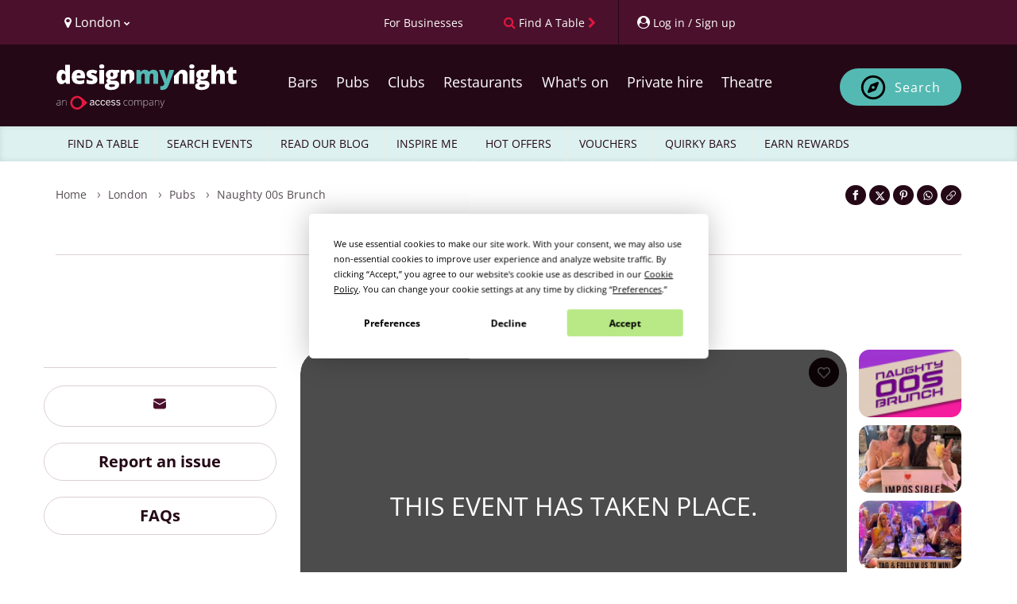

--- FILE ---
content_type: text/css; charset=UTF-8
request_url: https://ticketing.designmynight.com/_next/static/css/be58e0fe4138363d.css
body_size: 3677
content:
@import url("https://fonts.googleapis.com/css?family=Lato:300,400");@import url("https://fonts.googleapis.com/css?family=Open+Sans:300");@import url("https://fonts.googleapis.com/css?family=Roboto:300,400,500,700,900");@import url("https://fonts.googleapis.com/css2?family=Mulish:wght@200;300;400;500;600;700&display=swap");@import url("https://fonts.googleapis.com/css2?family=Major+Mono+Display&family=Nanum+Gothic&family=Open+Sans:wght@300&family=Roboto:wght@100;500&display=swap");body{margin:0;padding:0}body,html{min-height:100vh}@font-face{font-family:__Mulish_9738f2;font-style:normal;font-weight:200 1000;font-display:swap;src:url(/_next/static/media/1ba4bcc28d9acde5-s.woff2) format("woff2");unicode-range:u+0460-052f,u+1c80-1c8a,u+20b4,u+2de0-2dff,u+a640-a69f,u+fe2e-fe2f}@font-face{font-family:__Mulish_9738f2;font-style:normal;font-weight:200 1000;font-display:swap;src:url(/_next/static/media/3cca6a2fae6396cc-s.woff2) format("woff2");unicode-range:u+0301,u+0400-045f,u+0490-0491,u+04b0-04b1,u+2116}@font-face{font-family:__Mulish_9738f2;font-style:normal;font-weight:200 1000;font-display:swap;src:url(/_next/static/media/af6b7096c023fb67-s.woff2) format("woff2");unicode-range:u+0102-0103,u+0110-0111,u+0128-0129,u+0168-0169,u+01a0-01a1,u+01af-01b0,u+0300-0301,u+0303-0304,u+0308-0309,u+0323,u+0329,u+1ea0-1ef9,u+20ab}@font-face{font-family:__Mulish_9738f2;font-style:normal;font-weight:200 1000;font-display:swap;src:url(/_next/static/media/7d87e5ac6ec6000d-s.woff2) format("woff2");unicode-range:u+0100-02ba,u+02bd-02c5,u+02c7-02cc,u+02ce-02d7,u+02dd-02ff,u+0304,u+0308,u+0329,u+1d00-1dbf,u+1e00-1e9f,u+1ef2-1eff,u+2020,u+20a0-20ab,u+20ad-20c0,u+2113,u+2c60-2c7f,u+a720-a7ff}@font-face{font-family:__Mulish_9738f2;font-style:normal;font-weight:200 1000;font-display:swap;src:url(/_next/static/media/3be83a346553616c-s.p.woff2) format("woff2");unicode-range:u+00??,u+0131,u+0152-0153,u+02bb-02bc,u+02c6,u+02da,u+02dc,u+0304,u+0308,u+0329,u+2000-206f,u+20ac,u+2122,u+2191,u+2193,u+2212,u+2215,u+feff,u+fffd}@font-face{font-family:__Mulish_Fallback_9738f2;src:local("Arial");ascent-override:96.56%;descent-override:24.02%;line-gap-override:0.00%;size-adjust:104.08%}.__className_9738f2{font-family:__Mulish_9738f2,__Mulish_Fallback_9738f2;font-style:normal}:root{--font-mono:ui-monospace,Menlo,Monaco,"Cascadia Mono","Segoe UI Mono","Roboto Mono","Oxygen Mono","Ubuntu Monospace","Source Code Pro","Fira Mono","Droid Sans Mono","Courier New",monospace;--surface-s000:#fff;--surface-s002:#e8eaec;--surface-s003:#f9f9fa;--surface-s010:#d8dbdf;--surface-s015:#e0e0e0;--surface-s020:#b1b8bf;--surface-s030:#828d98;--surface-s040:#73808b;--surface-s050:#63717e;--surface-s060:#4a555f;--surface-s070:#333842;--surface-s080:#292d35;--surface-s090:#202227;--surface-s100:#92509e;--surface-tl050:#80bcbc;--surface-pl050:#cb97b0;--pd-020:#e8dae1;--dmn-teal:#47b0aa;--primary-light:#007a7a;--primary-lighter:#358c96;--primary-bright-light:#54b9b3;--primary-bright-ultra:#65cbc5;--secondary-light:#973060;--secondary-faint-light:#f6ecf1;--muted:var(--surface-s050);--info-light:#0075c9;--info-faint-light:#e5f1fa;--warning-light:#efa611;--warning-light-faint:#fdf6e7;--warning-faint:#f7d388;--error:#d82c0d;--error-light:#fbeae7;--error-faint:#f7d5cf;--waiting-list:#92509e;--waiting-list-disabled:#b386bc;--primary-dark:#93bdbd;--primary-faint-light:#e5f2f2;--primary-faint-dark:#1b5656;--primary-faint-mild:#267979;--secondary-dark:#c5a3b3;--secondary-faint-dark:#613249;--secondary-mid-dark:#4b112c;--secondary-full-dark:#250816;--info-dark:#80bae4;--info-faint-dark:#00528d;--warning-dark:#eccc3c;--warning-dark-faint:#eccc3c;--error-dark:#c53c20;--linked-green:#b5e61d;--redeem-dark:#79264d;--spacing-xxxs:2px;--spacing-xxs:4px;--spacing-xs:8px;--spacing-s:12px;--spacing-m:16px;--spacing-l:24px;--spacing-xl:32px;--spacing-xxl:40px;--controls-warning-light-wl-050:#f7d388;--controls-warning-light-wl-010:#fdf6e7;--controls-info-light-il-050:#e5f1fa;--controls-info-dark-il-050:#aac5f5;--reward-points-dark:var(--muted);--rewards-points-text:var(--muted);--font-family:Mulish,Arial;--heading-font-size:20.8px;--heading-font-weight:700;--heading-line-height:30px;--smaller-heading-font-size:18px;--primary-font-size:16px;--primary-font-weight:600;--primary-font-size-plus:18px;--secondary-font-size:12px;--secondary-font-size-plus:13px;--secondary-font-weight:400;--light-font-size:13px;--light-font-weight:400;--light-line-height:18px;--smaller-font-size:10px;--smaller-font-weight:500;--big-font-size:22px;--big-font-weight:700;--font-weight-400:400;--radius-xxs:4px;--radius-xs:8px;--radius-s:16px;--radius-m:32px;--radius-l:64px;--radius:100%;--timer-background:#fdf6e7;--timer-warning-background:#efa611;--success-light-sl-050:#eaf3ed;--success-light-sl-100:#2d864b;--first-warning-background:#c4e4e4}body{--surfaces-primary:var(--primary-light);--surfaces-primary-faint:var(--primary-faint-light);--surfaces-secondary:var(--secondary-faint-light);--surfaces-secondary-faint:var(--secondary-faint-light);--surface-info:var(--info-light);--surface-info-faint:var(--info-faint-light);--surface-warning:var(--warning-light);--surface-warning-faint:var(--warning-light-faint);--surface-error-light:var(--error-light);--surface-error:var(--error);--event-brand-hover:var(--surfaces-primary);--form-input-color:var(--text-primary-light);--form-input-background:var(--surface-s000);--back-button-hover-background:var(--surface-s002);--item-label-color:var(--text-primary-light);--item-label-background:var(--label-first-color-background);--background-color:var(--surface-s000);--border-color-start:var(--surface-s010);--background:var(--surface-s003);--footer-background:var(--surface-s000);--label-first-color-text:var(--text-primary-light);--label-first-color-background:var(--surface-s002);--label-first-color-border:var(--surface-s002);--label-second-color-text:var(--surface-s090);--label-second-color-background:var(--surface-warning-faint);--label-second-color-border:var(--surface-warning);--promo-button-selected-background:var(--controls-info-dark-il-050);--promo-button-selected-text:var(--text-primary-light);--promo-button-icon:var(--surface-info);--promo-button-selected-icon:var(--surface-info);--voucher-button-background:var(--surface-s015);--signed-in-as-background:var(--surface-s003);--confirmation-checkmark:var(--surfaces-primary);--edit-icon:var(--surface-s040);--expand-button-icon:var(--surface-s040);--expand-button-background:var(--surface-s003);--mobile-ticket-border:var(--primary-lighter);--desktop-ticket-border:var(--surface-s020);--card-box-shadow:1px 1px 8px 4px rgba(0,0,0,.08);--date-card-background:var(--primary-faint-light);--today-date-card-background:var(--secondary-faint-light);--event-brand-disabled-calendar:rgba(0,0,0,.03);--text-primary:var(--surface-s000);--text-secondary:var(--surface-s050);--text-tertiary:var(--surface-s020);--text-primary-light:var(--surface-s090);--button-text-default:var(--surface-s090);--button-text-active:var(--surface-s000);--button-text-disabled:var(--surface-s020);--button-background-default:var(--surfaces-primary-faint);--button-background-active:var(--surfaces-primary);--button-background-disabled:var(--surface-s003);--quantity-selector-color:var(--surfaces-primary);--quantity-selector-background:var(--surfaces-primary-faint);--high-importance-filled:var(--warning-light);--links:var(--primary-light);.dmnLogoLight{display:block}.dmnLogoDark{display:none}[data-testid*=tag-toggle-option]{color:var(--form-input-color);border:1px solid var(--surface-s030);border-radius:var(--radius-s);background-color:var(--form-input-background)}.toggleSelected[data-testid*=tag-toggle-option],.toggleSelected[data-testid*=tag-toggle-option]:active{border:1px solid var(--surfaces-primary);background-color:var(--surfaces-primary);color:var(--text-primary)}[data-testid*=tag-toggle-option]:hover{background-color:var(--surface-s060);color:var(--text-primary-light)}.checked[data-testid*=tag-checkbox] [data-testid*=tag-checkbox__icon-container]{border:1px solid var(--surfaces-primary);background-color:var(--surfaces-primary);color:var(--text-primary)}}body.dark{--event-brand-hover:var(--surfaces-primary);--surfaces-primary:var(--primary-dark);--surfaces-primary-faint:var(--primary-faint-dark);--surfaces-secondary:var(--secondary-faint-dark);--surfaces-secondary-faint:var(--secondary-faint-dark);--surface-info:var(--info-dark);--surface-info-faint:var(--info-faint-dark);--surface-warning:var(--warning-dark);--surface-warning-faint:var(--warning-dark-faint);--form-input-color:var(--surface-s000);--back-button-hover-background:var(--surface-s070);--form-input-background:var(--surface-s080);--item-label-color:var(--text-primary-light);--item-label-background:var(--label-first-color-background);--high-importance-filled:var(--surface-s090);--surface-error:var(--error-dark);--error:var(--error-dark);--surface-error-light:var(--error-dark);--background-color:var(--surface-s090);--background:var(--surface-s080);--footer-background:var(--surface-s090);--border-color-start:var(--surface-s060);--card-box-shadow:1px 1px 8px 4px hsla(0,0%,100%,.08);--date-card-background:var(--primary-faint-dark);--today-date-card-background:var(--secondary-light);--event-brand-disabled-calendar:hsla(0,0%,100%,.03);--text-primary:var(--surface-s000);--text-secondary:var(--surface-s020);--text-tertiary:var(--surface-s050);--text-primary-light:var(--surface-s000);--button-text-default:var(--surface-s000);--button-text-active:var(--surface-s090);--button-text-disabled:var(--surface-s090);--button-background-default:var(--primary-faint-dark);--button-background-active:var(--primary-dark);--button-background-disabled:var(--surface-s080);--quantity-selector-color:var(--surfaces-primary-faint);--quantity-selector-background:var(--surfaces-primary);--muted:var(--surface-s020);--rewards-points-text:var(--surface-s000);--links:var(--primary-dark);--label-first-color-text:var(--text-primary-light);--label-first-color-background:var(--surface-s060);--label-first-color-border:var(--surface-s060);--label-second-color-text:var(--surface-s090);--label-second-color-background:#f5e59d;--label-second-color-border:var(--surface-warning);--promo-button-selected-background:var(--controls-info-dark-il-050);--promo-button-selected-text:var(--surface-s090);--promo-button-icon:var(--surface-info);--promo-button-selected-icon:var(--surface-s090);--voucher-button-background:var(--surface-s003);--voucher-button-text:var(--surface-s090);--button-text-disabled:var(--text-tertiary);--signed-in-as-background:var(--surface-s080);--confirmation-checkmark:var(--surface-s000);--edit-icon:var(--surface-s000);--expand-button-icon:var(--surface-s020);--expand-button-background:var(--surface-s070);::-webkit-scrollbar{width:8px;height:8px}::-webkit-scrollbar-track{background:transparent}::-webkit-scrollbar-thumb{background-color:var(--border-color-start);border-radius:10px}::-webkit-scrollbar-thumb:hover{background-color:var(--background)}::-webkit-scrollbar-thumb:active{background-color:var(--background-color)}[data-testid=tag-modal__dialog]{background:var(--background-color)}[data-testid=dialog-header],[data-testid=dialog-text]{color:var(--text-primary-light)}[data-testid*=tag-toggle-option]:hover{background-color:var(--surface-s060);color:var(--surface-s000)}.toggleSelected[data-testid*=tag-toggle-option],.toggleSelected[data-testid*=tag-toggle-option]:active{border:1px solid var(--surface-s000);background-color:var(--surfaces-primary-faint);color:var(--text-primary-light)}.checked[data-testid*=tag-checkbox] [data-testid*=tag-checkbox__icon-container]{border:1px solid var(--surfaces-primary);background-color:var(--surfaces-primary-faint)}.ticketSelectionDrawer{box-shadow:0 -2px 6px rgba(0,0,0,.2)}.dmnLogoLight{display:none}.dmnLogoDark{display:block}}*{font-family:var(--font-family)!important}body [data-testid=tag-checkbox]{min-width:20px}body [data-testid=tag-checkbox__label]{padding:0}body [data-testid=tag-icon__StarFilled]{max-height:20px;padding:0;margin:0;line-height:0;fill:var(--reward-points-dark)}body [data-testid=tag-menu-button__portal]{filter:blur(0)}body [data-testid=tag-menu-button__menu]{background-color:var(--form-input-background)}body [data-testid=tag-menu-button__menu] div{display:block;padding:5px;height:auto}body [data-testid=tag-menu__item] span{color:var(--form-input-color)}body [data-testid=tag-menu__item]:hover,body [data-testid=tag-menu__item]:hover span{color:var(--form-input-background);background-color:var(--form-input-color)}body [data-testid=tag-modal__dialog]{overflow:unset}body [data-testid=tag-modal__dialog__imageModal]:focus,body [data-testid=tag-modal__dialog__imageModal]:focus-visible{outline:none}#imageModal [data-testid=dialog-text]{padding:0;overflow:hidden}body [data-testid=dialog-header]{border-top-left-radius:8px;border-top-right-radius:8px;font-family:var(--font-family)}body [data-testid=tag-label]{font-family:var(--font-family);margin-bottom:var(--spacing-xs);font-size:var(--primary-font-size);display:block;color:var(--form-input-color)}.PhoneInputInput,body [data-testid*=tag-dropdown],body [data-testid*=tag-input],body [data-testid*=tag-textarea]{background-color:var(--form-input-background);color:var(--form-input-color);width:100%}.PhoneInputInput:placeholder{color:var(--form-input-placeholder)}.PhoneInputInput:-webkit-autofill,[data-testid*=tag-dropdown]:-webkit-autofill,[data-testid*=tag-input]:-webkit-autofill,[data-testid*=tag-textarea]:-webkit-autofill{box-shadow:0 0 0 1000px var(--form-input-background) inset;-webkit-box-shadow:0 0 0 1000px var(--form-input-background) inset;-webkit-text-fill-color:var(--form-input-color)}.PhoneInputInput:autofill,[data-testid*=tag-dropdown]:autofill,[data-testid*=tag-input]:autofill,[data-testid*=tag-textarea]:autofill{box-shadow:0 0 0 1000px var(--form-input-background) inset;-webkit-box-shadow:0 0 0 1000px var(--form-input-background) inset;-webkit-text-fill-color:var(--form-input-color)}body [data-testid*=tag-textarea]{font-size:1rem;padding:5px 12px;line-height:1.4;min-height:80px}body [data-testid*=tag-toggle]{gap:var(--spacing-xs)}.tag-span{font-family:var(--font-family)}@media screen and (max-width:768px){body [data-testid=tag-modal__dialog]{min-width:unset;width:90%}}@media screen and (max-width:340px){body [data-testid=tag-menu-button]{font-size:10px;width:120px}}.layout_body__1KmGn{overflow-y:auto}@media screen and (min-width:768px){.layout_body__1KmGn{overflow-y:hidden}}

--- FILE ---
content_type: text/css; charset=UTF-8
request_url: https://ticketing.designmynight.com/_next/static/css/827ebcdbf7370bb5.css
body_size: 5195
content:
.page_main__Z2BdT{flex:1 1 100%;background-color:var(--background-color);display:flex;flex-direction:column}.page_main__Z2BdT h2,.page_main__Z2BdT p{color:var(--text-primary-light)}.page_mainContent__us8Zb,.page_mainDetails__iPZez{display:flex;flex-direction:column}.page_mainContent__us8Zb{background-color:var(--background-color);width:100%;height:calc(100vh - 150px);color:var(--text-primary-light)}.page_mainDetails__iPZez{width:100%}.page_content__kUkin{flex:1 1;position:relative;overflow-y:auto}.page_content__kUkin,.page_content__kUkin h2{color:var(--text-primary-light)}@media screen and (min-width:769px){.page_embeddedWidget__3rF3I{border:1px solid var(--surfaces-primary)!important}.page_main__Z2BdT{flex:1 1 66%;border-radius:var(--radius-s)}.page_mainContent__us8Zb{width:72%;height:auto;overflow:hidden;border-radius:var(--radius-s);border-right:1px solid var(--border-color-start)}.page_mainDetails__iPZez{width:28%}}.page_aside__Myxts,.page_main__ZTkm7{display:flex;flex-direction:column;color:var(--text-primary-light)}.page_main__ZTkm7{order:1;background-color:var(--background-color)}.page_aside__Myxts{order:0;justify-content:space-between;position:relative}.page_asideContent__GeAlF{background-color:var(--background-color);height:100%}.page_content__E7P7S{flex:1 1;display:flex;flex-direction:column;padding-bottom:250px;overflow-y:auto}.page_spinner__r9wu7{position:absolute;left:0;right:0;top:10%;bottom:0;margin-left:auto;margin-right:auto}.page_isProcessing__5ajGo{opacity:.1;pointer-events:none}@media screen and (min-width:769px){.page_aside__Myxts,.page_main__ZTkm7{border-radius:var(--radius-s);overflow:hidden}.page_main__ZTkm7{flex:1 1 70%;height:auto;border-right:1px solid var(--border-color-start);order:0}.page_holePunchContainer____Kn2{background:transparent}.page_holePunch__EimmE{height:34px;display:flex;margin-bottom:-.5px}.page_holePunch__EimmE .page_holePunchLeft__9LbjR{border-top-left-radius:var(--radius-s);background:var(--background-color)}.page_holePunch__EimmE .page_holePunchRight__DhXb4{border-top-right-radius:var(--radius-s);background:var(--background-color)}.page_holePunch__EimmE>div{flex:1 1;align-items:center;height:35px}.page_holePunch__EimmE svg{height:35px;width:80px;margin:0 -2px}.page_content__E7P7S{padding-bottom:0}}.page_title__A5ie5{font-size:18px;font-weight:700}.additionalItemsContent_additionItemsContainer__IUpjp{display:flex;flex-direction:column;overflow:auto}.checkoutItem_checkoutItem__iNXTg{padding:var(--spacing-m);border-bottom:1px solid var(--border-color-start);gap:var(--spacing-m)}.checkoutItem_itemImage__c7eFM{height:80px;flex:1 1 80px}.checkoutItem_checkoutItemRow__sFSQO{display:flex;flex-direction:column;flex:1 1 100%;gap:var(--spacing-xxs)}.checkoutItem_checkoutItemDetailsRow__cJOnu{display:flex;align-items:center;gap:2px;justify-content:space-between}.checkoutItem_checkoutItemDetailsRow__cJOnu h4{font-family:var(--font-family);font-size:16px;font-weight:700;color:var(--text-primary-light);line-height:24px}.checkoutItem_checkoutItemDetails__0W7G8{display:flex;flex-direction:row;flex:1 1;gap:var(--spacing-s)}.checkoutItem_checkoutItemDetailsAmount__pOdSl{color:var(--muted);flex-direction:column;align-items:flex-start}.checkoutItem_checkoutItemDetailsAmount__pOdSl h5{display:flex;align-items:baseline}.checkoutItem_checkoutItemDetailsAmount__pOdSl h5 .checkoutItem_tag-span__gHFxz{font-size:var(--smaller-font-size)}.checkoutItem_itemImage__c7eFM{height:5rem;width:5rem;background-color:var(--surface-s002);background-size:cover;border-radius:var(--radius-xxs);margin:var(--spacing-xxs);cursor:pointer}.checkoutItem_zoomIn__1_JGQ{background-color:rgba(0,0,0,.5);color:#fff;border-bottom-right-radius:5px;padding:3px}@media screen and (min-width:769px){.checkoutItem_checkoutItemDetailsRow__cJOnu h4{font-size:18px}.checkoutItem_checkoutItemDetailsAmount__pOdSl h5 .checkoutItem_tag-span__gHFxz{font-size:var(--smaller-font-size)}}.page_mainContent__9AtLC{height:100%}.page_mainContent__9AtLC,.page_mainDetails__P9hes{display:flex;flex-direction:column}.page_confirmationContent__Ln7bf{text-align:center;position:relative;flex:1 1;overflow:auto}.page_confirmationText__9oAJy{text-align:center;margin-bottom:var(--spacing-xl)}.page_confirmationText__9oAJy h2{font-weight:700}.page_confirmationText__9oAJy h2,.page_confirmationText__9oAJy h3,.page_confirmationText__9oAJy p{color:var(--text-primary-light)}.page_ticketButton__qw1tA{margin:var(--spacing-s) 0}.page_ticketButtonImage___vvSI{width:100%;max-width:300px}.page_ticketButtonImageDark__ph_vF{border:1px solid var(--surface-s000);border-radius:40px}.page_particles__gCS_i{position:absolute;z-index:0;width:100%;height:100%;pointer-events:none}.page_ticketIcon__yCJha{fill:var(--primary-light)}.page_checkout-container-bg-hide__NJWXj{display:none}@media (min-width:769px){.page_ticketButtonImage___vvSI{width:370px}.page_mainContent__9AtLC{height:auto}}.page_spinner__PCUPP{position:absolute;left:0;right:0;top:10%;bottom:0;margin-left:auto;margin-right:auto}.page_isProcessing__xacOA{opacity:.1}.page_right__2Pkky{display:flex}.page_mainContent__9t09_{height:calc(100vh - 75px)}.page_signInButtonContainer__vlK51{margin-top:var(--spacing-m)}.page_signInButtonContainer__vlK51 button{color:var(--text-tertiary)}.page_signInWithButton__x9NNn{display:flex;flex-direction:row;align-items:center;justify-content:center;background-color:var(--background-color);border:1px solid var(--surface-s090);border-radius:var(--radius-xs);padding:var(--spacing-m);margin:var(--spacing-m) 0;width:100%;gap:var(--spacing-m)}.page_signInWithButton__x9NNn svg{width:24px;height:24px}.page_signInWithButton__x9NNn.page_google__v_LvT{border-color:var(--border-color-start)}body .page_createAccountTextContainer__PXRQG{display:flex;justify-content:center;flex-wrap:wrap;margin-top:var(--spacing-l)}.page_fieldGroup__DU8Vj{margin-bottom:0}@media screen and (min-width:769px){.page_mainContent__9t09_{height:auto}.page_fieldGroup__DU8Vj{margin-bottom:var(--spacing-l)}}.orderDetails_orderDetailsContainer__2lx58{display:flex;flex-direction:column;color:var(--muted);position:fixed;bottom:0;left:0;width:100%;height:154px;box-shadow:0 -2px 6px rgba(0,0,0,.1);transition:height .3s ease}.orderDetails_orderDetailsContainer__2lx58.orderDetails_payPage__HHLGk{height:215px}.orderDetails_orderDetailsContainer__2lx58.orderDetails_expanded__dcRhj{height:auto;max-height:70dvh;overflow:auto}.orderDetails_orderDetailsContainer__2lx58.orderDetails_signInPage__uCTf_{height:75px}.orderDetails_orderDetailsContainer__2lx58.orderDetails_signInPage__uCTf_.orderDetails_expanded__dcRhj{height:auto;max-height:70dvh;overflow:auto}.orderDetails_orderDetailsContainer__2lx58 h5:not(.orderDetails_accent__YgFXG){color:var(--text-primary-light)}.orderDetails_orderDetailsContainer__2lx58 P:not(.orderDetails_accent__YgFXG){color:var(--text-secondary)}.orderDetails_orderDetailsBreakdown__JcVFF{display:flex;flex-direction:column;background-color:var(--background-color);height:100%;border-top:1px solid var(--border-color-start)}.orderDetails_eventName__iPefH{font-family:var(--font-family);margin:0;font-size:16px;font-weight:700;line-height:24px}.orderDetails_eventDetailsHeader__6kqCO{display:flex;align-items:center;justify-content:space-between;border-bottom:1px solid var(--border-color-start);flex-direction:row;padding-top:env(safe-area-inset-top,20px);position:-webkit-sticky;position:sticky;top:0;background:var(--background-color);z-index:1}.orderDetails_orderDetailsBody__m1H2t{overflow:visible;height:auto}.orderDetails_confirmationPage__XfM_H .orderDetails_orderDetailsBody__m1H2t,.orderDetails_signInPage__uCTf_ .orderDetails_orderDetailsBody__m1H2t{height:auto}.orderDetails_eventDetails__UVLCt{display:flex;gap:var(--spacing-s);padding:var(--spacing-m)}.orderDetails_itemDetails__i14dK{display:flex;flex-direction:column;overflow:hidden}.orderDetails_totalContainer__25rfd{display:none}.orderDetails_expanded__dcRhj .orderDetails_totalContainer__25rfd{display:block}.orderDetails_eventImage__q5eG_{width:48px;height:48px;position:relative;display:none}.orderDetails_eventImage__q5eG_ img{border-radius:var(--radius-s)}.orderDetails_orderDetailsContainer__2lx58.orderDetails_expanded__dcRhj .orderDetails_eventImage__q5eG_{display:block}.orderDetails_icon__hkZ_P{color:var(--text-secondary)}.orderDetails_details___UUJw{flex:1 1}.orderDetails_ticketAmount__Ml5ET,.orderDetails_totalAmount___a6oj{text-align:right;font-size:var(--primary-font-size);font-weight:700;color:var(--text-primary-light)}.orderDetails_ticketAmount__Ml5ET{display:flex;flex-direction:column;justify-content:space-between}.orderDetails_ticketAmount__Ml5ET h5{font-weight:400}.orderDetails_itemDetailsRowContainer__5JJdo{display:flex;flex-direction:column;border-bottom:1px solid var(--border-color-start);padding:var(--spacing-m)}.orderDetails_itemDetailsRow__nlTNg{display:flex;gap:var(--spacing-xs)}.orderDetails_itemDetailsRow__nlTNg .orderDetails_details___UUJw{overflow:hidden;display:flex;flex-direction:column;gap:var(--spacing-xxs)}.orderDetails_itemDetailsRow__nlTNg .orderDetails_rewardText__pX6qI{color:var(--rewards-points-text);margin:unset;white-space:normal;font-size:13px}.orderDetails_itemDetailsRow__nlTNg .orderDetails_title__AwMi2,.orderDetails_itemDetailsRow__nlTNg p{white-space:nowrap;overflow:hidden;text-overflow:ellipsis;text-align:left}.orderDetails_itemDetailsRow__nlTNg .orderDetails_detailsLine2__aWkKA p{display:flex;gap:var(--spacing-xs);align-items:center}.orderDetails_itemRewards__2xx0t{color:var(--muted);padding:var(--spacing-xs) var(--spacing-m);border-bottom:unset;align-items:center}.orderDetails_extraSpace__MdZ8V{flex:1 1;display:flex;flex-direction:column;gap:var(--spacing-xs)}.orderDetails_actionContainer__Flagm{position:-webkit-sticky;position:sticky;bottom:0;left:0;width:100%;background-color:var(--background-color)}.orderDetails_actionContainerSlot__I4Dpb{display:flex;flex-direction:column;gap:var(--spacing-s);padding:var(--spacing-m)}.orderDetails_expandAction__mKQuh{padding:var(--spacing-m);padding-left:0;display:flex;gap:1rem;align-items:center}.orderDetails_expandAction__mKQuh button{background-color:var(--background);color:var(--text-secondary);border-radius:100%}.orderDetails_infoIconAlignment__GzXRG{margin-bottom:-.55em}.orderDetails_confirmationPage__XfM_H,.orderDetails_signInPage__uCTf_ .orderDetails_actionContainerSlot__I4Dpb{display:none}.orderDetails_eventDate__J91md{font-size:13px;color:var(--text-secondary);margin:0;font-weight:700}.orderDetails_ticketAmount__Ml5ET,.orderDetails_ticketTitle__hAmXw{color:var(--text-primary-light);font-size:16px;font-weight:700;margin:0;line-height:24px;font-family:var(--font-family)}.orderDetails_accent__YgFXG{font-family:var(--font-family)!important;text-align:left}@media screen and (min-width:769px){.orderDetails_eventName__iPefH{font-size:18px}.orderDetails_hideOnDesktop__uiSGl{display:none}.orderDetails_orderDetailsContainer__2lx58{height:100%;position:relative;box-shadow:unset}.orderDetails_orderDetailsContainer__2lx58.orderDetails_payPage__HHLGk,.orderDetails_orderDetailsContainer__2lx58.orderDetails_signInPage__uCTf_{height:100%}.orderDetails_orderDetailsBreakdown__JcVFF{overflow:auto;box-shadow:unset;border-top:unset}.orderDetails_embeddedWidget__L0vwW .orderDetails_orderDetailsBreakdown__JcVFF{border-top-left-radius:var(--radius-s);border-top-right-radius:var(--radius-s)}.orderDetails_eventDetailsHeader__6kqCO{flex-direction:column;align-items:normal}.orderDetails_eventImage__q5eG_{display:block;width:100px;height:80px}.orderDetails_expandAction__mKQuh{display:none}.orderDetails_orderDetailsBody__m1H2t{height:100%}.orderDetails_totalContainer__25rfd{display:block}.orderDetails_confirmationPage__XfM_H .orderDetails_orderDetailsBody__m1H2t,.orderDetails_signInPage__uCTf_ .orderDetails_orderDetailsBody__m1H2t{height:100%}.orderDetails_actionContainer__Flagm{position:relative;border-bottom-left-radius:16px;border-bottom-right-radius:16px}.orderDetails_actionContainerSlot__I4Dpb{padding:var(--spacing-m);border-top:1px solid var(--border-color-start)}.orderDetails_signInPage__uCTf_ .orderDetails_actionContainer__Flagm{display:block}.orderDetails_confirmationPage__XfM_H{display:flex}.orderDetails_embeddedWidget__L0vwW{border:1px solid var(--surfaces-primary);border-radius:var(--radius-s);width:auto}}@media screen and (max-width:768px){.orderDetails_eventName__iPefH{white-space:nowrap;overflow:hidden;text-overflow:ellipsis;max-width:calc(100vw - 140px)}}.rewardPointsInfo_star__SYFZJ{color:var(--muted)}.rewardPointsInfo_rewardPoints__CXRKv{display:flex;justify-content:space-between;color:var(--rewards-points-text);flex-grow:1}.orderTotal_totalDetails__GWGu6{display:flex;padding:var(--spacing-m) var(--spacing-s);border-top:1px solid var(--border-color-start);color:var(--text-primary-light);align-items:center;justify-content:space-between}.orderTotal_totalDetails__GWGu6 div,.orderTotal_totalDetails__GWGu6 h2{color:var(--text-primary-light)}.orderTotal_totalText__PRkNq{display:flex;align-items:center;gap:var(--spacing-xs)}.orderTotal_totalDetails__GWGu6 h2,.orderTotal_totalDetails__GWGu6 h2 .orderTotal_amount__WMv5r{font-family:var(--font-family);color:var(--text-primary-light);font-size:22px;font-weight:var(--heading-font-weight)}@media screen and (min-width:769px){.orderTotal_totalDetails__GWGu6{padding:var(--spacing-xl) var(--spacing-s)}.orderTotal_totalDetails__GWGu6 h2 .orderTotal_amount__WMv5r{display:block}.orderTotal_totalDetails__GWGu6 h2,.orderTotal_totalDetails__GWGu6 h2 .orderTotal_amount__WMv5r{font-family:var(--font-family);color:var(--text-primary-light);font-size:22px;font-weight:var(--heading-font-weight)}}.backButton_button__Jm5bv{display:inline-flex;align-items:center;justify-content:center;min-width:44px;min-height:44px;border-radius:var(--radius-s);transition:background-color .2s ease}.backButton_button__Jm5bv:hover{background-color:var(--back-button-hover-background)}.backButton_button__Jm5bv:focus-visible{background-color:var(--surfaces-primary-faint);outline:2px solid var(--surfaces-primary);outline-offset:2px}.backButton_icon__Eem5j{width:24px;height:24px}.imageSlider_carouselContainer__PfMVz{position:relative;width:100%;padding-top:16px;box-sizing:border-box;flex-shrink:0}@media screen and (min-width:769px){.imageSlider_carouselContainer__PfMVz{padding:0 24px;display:flex;gap:12px}.imageSlider_carouselContainer__PfMVz .imageSlider_mainImage__sO_ST{flex:1 1;height:300px}}.imageSlider_mainImage__sO_ST{position:relative;width:100%;height:286px;border-radius:12px;overflow:hidden}@media (max-width:768px){.imageSlider_mainImage__sO_ST{height:250px}}.imageSlider_verticalThumbnailCarousel__th9mc{position:relative;display:flex;flex-direction:column;width:120px;flex-shrink:0;height:300px}.imageSlider_verticalThumbnailContainer__KZMS_{display:flex;flex-direction:column;gap:8px;overflow-y:auto;scroll-behavior:smooth;height:100%;padding:0 0 40px;box-sizing:border-box;-ms-overflow-style:none;scrollbar-width:none}.imageSlider_verticalThumbnailContainer__KZMS_::-webkit-scrollbar{display:none}.imageSlider_verticalThumbnailNavButton__OrwWx{position:absolute;left:50%;transform:translateX(-50%);width:32px;height:32px;min-height:32px;border-radius:50%;border:none;display:flex;align-items:center;justify-content:center;background:var(--surface-s010);cursor:pointer;color:var(--text-primary-light);z-index:2;box-shadow:0 0 4px rgba(0,0,0,.25)}.imageSlider_verticalThumbnailNavButtonTop___puLn{top:4px}.imageSlider_verticalThumbnailNavButtonBottom__fVzSU{bottom:4px}.imageSlider_verticalThumbnailNavButton__OrwWx:hover{background:var(--surface-s020)}.imageSlider_verticalThumbnailNavButton__OrwWx:disabled{opacity:.4;cursor:default}.imageSlider_verticalThumbnail__q0YWR{position:relative;width:100%;height:80px;min-height:80px;border:0;border-radius:8px;overflow:hidden;cursor:pointer;padding:0;box-shadow:0 0 0 0 transparent;transition:box-shadow .2s;box-sizing:border-box}.imageSlider_verticalThumbnail__q0YWR.imageSlider_activeThumbnail__duJb6{box-shadow:0 0 0 3px var(--dmn-teal)}.imageSlider_thumbnailCarousel__paOWu{position:relative;margin-top:10px;width:100%}.imageSlider_thumbnailNavButton__1pYTL{position:absolute;top:50%;transform:translateY(-50%);width:32px;height:32px;min-width:32px;border-radius:50%;border:none;display:flex;align-items:center;justify-content:center;background:var(--surface-s010);cursor:pointer;color:var(--text-primary-light);z-index:1;box-shadow:0 0 4px rgba(0,0,0,.25)}.imageSlider_thumbnailNavButtonLeft__BrOFT{left:0}.imageSlider_thumbnailNavButtonRight__ZU_UA{right:0}.imageSlider_thumbnailNavButton__1pYTL:hover{background:var(--surface-s020)}.imageSlider_thumbnailNavButton__1pYTL:disabled{opacity:.4;cursor:default}.imageSlider_thumbnailContainer__hD6F1{display:flex;gap:8px;overflow-x:auto;scroll-behavior:smooth;box-sizing:border-box;flex-shrink:0;-ms-overflow-style:none;scrollbar-width:none}.imageSlider_thumbnailContainer__hD6F1::-webkit-scrollbar{display:none}.imageSlider_thumbnail__gcG90{position:relative;width:60px;height:60px;min-width:60px;border:0;border-radius:8px;overflow:hidden;cursor:pointer;padding:0;box-shadow:0 0 0 0 transparent;transition:box-shadow .2s;box-sizing:border-box}.imageSlider_activeThumbnail__duJb6,.imageSlider_thumbnail__gcG90.imageSlider_activeThumbnail__duJb6{box-shadow:0 0 0 3px var(--dmn-teal)}.imageSlider_horizontalThumbnails__wMeMz{display:block}@media screen and (min-width:769px){.imageSlider_horizontalThumbnails__wMeMz{display:none}}.imageSlider_verticalThumbnails__3IVkp{display:none}@media screen and (min-width:769px){.imageSlider_verticalThumbnails__3IVkp{display:block}}.popupBody_metaBar__RnJEQ{padding:16px;display:flex;flex-direction:column;gap:12px;box-sizing:border-box;flex-shrink:0;align-items:flex-start}@media (max-width:768px){.popupBody_metaBar__RnJEQ{padding:16px 0}}.popupBody_ticketIcon__vUsCQ{flex-shrink:0}.popupBody_priceInfo__itdUG{display:flex;align-items:center;gap:8px;flex-wrap:nowrap;white-space:nowrap}.popupBody_priceLabel__TbFI8,.popupBody_price__767Nt{font-size:16px;font-weight:600;color:var(--text-primary-light)}.popupBody_venueAndDateWrapper__Y_jsg{display:flex;flex-direction:column;gap:8px;font-family:var(--font-family),serif;font-weight:400;font-size:14px;line-height:100%;letter-spacing:0;vertical-align:middle;width:100%}.popupBody_dateInfoDesktop__6rEGm,.popupBody_venueDetailsDesktop__waEPy{display:none}@media screen and (min-width:769px){.popupBody_metaBar__RnJEQ{padding:12px 24px;flex-direction:row;align-items:center;gap:24px;flex-wrap:nowrap}.popupBody_venueAndDateWrapper__Y_jsg{display:none}.popupBody_venueDetailsDesktop__waEPy{margin-left:auto}.popupBody_dateInfoDesktop__6rEGm,.popupBody_venueDetailsDesktop__waEPy{display:flex;align-items:center;gap:4px;width:auto;flex-shrink:0;font-family:var(--font-family),serif;font-weight:400;font-size:14px;line-height:100%}}.popupBody_dateInfo__bTAlE,.popupBody_venueDetails__bkvHX{display:flex;align-items:center;gap:4px;width:100%}.popupBody_dateText__n90IC,.popupBody_venueTitle__V2sH7{color:var(--text-secondary);word-wrap:break-word;overflow-wrap:break-word}.popupBody_descriptionContainer__TwHWI{width:100%;gap:10px;overflow-y:auto;box-sizing:border-box;flex:1 1;min-height:0;margin-bottom:40px}@media screen and (max-width:768px){.popupBody_descriptionContainer__TwHWI{flex:0 0 auto;max-height:13vh;overflow-y:auto;margin-bottom:10px;-webkit-overflow-scrolling:touch}}@media screen and (min-width:769px){.popupBody_descriptionContainer__TwHWI{padding:0 24px;margin-bottom:0}}.popupBody_description__1zfzC{font-size:14px;line-height:1.6;color:var(--text-primary-light)}.popupBody_description__1zfzC p{margin:0 0 12px;color:var(--text-primary-light)}.popupBody_description__1zfzC p span{color:var(--text-primary-light)!important}.popupBody_description__1zfzC p:last-child{margin-bottom:0}.popupBody_description__1zfzC ol,.popupBody_description__1zfzC ul{margin:0 0 12px;padding-left:20px}.popupBody_description__1zfzC li{margin-bottom:6px}.popupBody_description__1zfzC a{color:var(--dmn-teal)}.popupFooter_stickyFooter__mpWom{box-sizing:border-box;flex-shrink:0}@media screen and (min-width:769px){.popupFooter_stickyFooter__mpWom{padding:24px;display:flex;gap:12px;justify-content:space-between}.popupFooter_stickyFooter__mpWom button{flex:0 0 auto;min-width:120px;height:44px!important;border-radius:var(--radius-xs)!important}}.popupFooter_cancelButtonWrapper__8pqfI{display:none}@media screen and (min-width:769px){.popupFooter_cancelButtonWrapper__8pqfI{display:block}}@media screen and (max-width:768px){.popupFooter_stickyFooter__mpWom{padding:12px 16px}.popupFooter_stickyFooter__mpWom button{height:40px!important}}.header_header__cg8pF{padding:var(--spacing-xs) var(--spacing-m);border-bottom:1px solid var(--border-color-start);min-height:52px}.header_header__cg8pF,.header_iconAndTitle__hyniR{display:flex;align-items:center;justify-content:center;gap:var(--spacing-m)}.header_middle__mmnZn{flex:1 1}.header_mobileOnly__jcmHy{display:none}@media screen and (max-width:768px){.header_header__cg8pF{padding:var(--spacing-m);display:flex;flex-direction:column;align-items:flex-start}.header_start__XSL_Y{width:100%;display:flex}.header_start__XSL_Y>div:first-child{justify-content:flex-start;flex:1 1}.header_mobileOnly__jcmHy{display:block}.header_desktopOnly__cY5kO{display:none}}.discountCodes_discountCodeContainer__550dL{display:flex;flex-wrap:wrap}.discountCodes_discountRemoveButton__r9p_t{display:flex;margin-left:5px}.discountCodeInput_label__Pc0m4{font-family:var(--font-family);font-size:16px;text-overflow:ellipsis;text-wrap:nowrap;overflow:hidden}.discountCodeInput_inputContainer__ZiSEd{display:flex;flex-direction:column}.discountCodeInput_discountCodeContainer__5wkGE{display:flex;margin-top:8px}.timer_timer__q25jM{padding:var(--spacing-xs);border-radius:32px;display:flex;align-items:center;justify-content:center;transition:background 1s ease-in-out;border:1px solid var(--controls-warning-light-wl-050)}.timer_normal__FTE_K,.timer_timer__q25jM{background-color:var(--timer-background)}.timer_warning__W9Y6T{background-color:var(--surface-warning)}.timer_timerIcon__cBZNU{color:var(--surface-warning);display:flex;align-items:center;justify-content:center}.timer_timerLabel__HWNJ2,.timer_warning__W9Y6T .timer_timerIcon__cBZNU{color:var(--surface-s090)}.timer_timerLabel__HWNJ2{display:flex;align-items:center;justify-content:center}@media screen and (min-width:769px) and (max-width:960px){.timer_timer__q25jM{margin-right:20px}}.navigation_navigation__UJ5gP{display:flex;align-items:flex-start;list-style:none;counter-reset:list-counter;-webkit-margin-before:0;margin-block-start:0;-webkit-margin-after:0;margin-block-end:0;-webkit-margin-start:0;margin-inline-start:0;-webkit-margin-end:0;margin-inline-end:0;-webkit-padding-start:0;padding-inline-start:0;margin:var(--spacing-xs);font-size:var(--primary-font-size);cursor:default}.navigation_navigation__UJ5gP li{counter-increment:list-counter;margin:0 var(--spacing-xs);padding:var(--spacing-xs);border-radius:var(--radius-l);background-color:var(--background);color:var(--text-secondary);text-align:center;flex:0 1;min-width:80px;text-overflow:ellipsis;overflow:hidden;text-wrap:nowrap;cursor:default}.navigation_navigation__UJ5gP li:first-child{margin-left:0}.navigation_navigation__UJ5gP li:before{content:counter(list-counter) ".\00a0\00a0"}.navigation_navigation__UJ5gP li:first-child::marker{content:""}.navigation_navigation__UJ5gP li::marker{font-family:Major Mono Display,monospace;content:">"}.navigation_navigation__UJ5gP li.navigation_isActive__0zO3U{background-color:var(--button-background-active);color:var(--button-text-active)}.navigation_timer__MSX7v{position:absolute;right:var(--spacing-m);top:var(--spacing-m);font-size:10px}.paymentContent_paymentError__7yEOx{margin-bottom:var(--spacing-m)}.paymentContent_corpCardFee__Pu_3W{margin-top:var(--spacing-m)}

--- FILE ---
content_type: application/javascript
request_url: https://tracking.atreemo.com/Scripts/TrackingInit.js
body_size: -32
content:
var AtreemoTrackingLbr = AtreemoTrackingLbr || function () { var r = {}; return { init: function (n) { r = n }, InitParams: function (n) { return r[n] } } }();

--- FILE ---
content_type: application/javascript
request_url: https://dmn-components.designmynight.com/dmn-components/dmn-components.esm.js
body_size: 1316
content:
import{p as e,b as n}from"./p-0030cba7.js";e().then(e=>n([["p-kjp0acau",[[0,"dmn-authenticate",{accessIdentityUrl:[1,"access-identity-url"],authApiUrl:[1,"auth-api-url"],authTokenKey:[1,"auth-token-key"],clientId:[1,"client-id"],clientSecret:[1,"client-secret"],redirect:[1],stage:[32],loading:[32]},[[0,"reset","resetHandler"]]]]],["p-fkdvhbrt",[[0,"dmn-countdown-timer",{duration:[2],intervalId:[32]}]]],["p-jpekwpnu",[[0,"dmn-silent-sign-in",{clientId:[1,"client-id"],sessionStateCookieName:[1,"session-state-cookie-name"],sessionCookieName:[1,"session-cookie-name"],idTokenCookieName:[1,"id-token-cookie-name"],nonceCookieName:[1,"nonce-cookie-name"],sessionMonitoringUrl:[1,"session-monitoring-url"],rpSessionMonitoringUrl:[1,"rp-session-monitoring-url"],callbackUrl:[1,"callback-url"],authorizeUrl:[1,"authorize-url"],debugMode:[4,"debug-mode"],timeBetweenSessionChecksInSeconds:[2,"time-between-session-checks-in-seconds"],timerId:[32],debugModeInternal:[32]},[[8,"message","onMessageRecievedFromMonitoringIFrame"]]]]],["p-te2mcwat",[[0,"dmn-wootrics",{accountToken:[1,"account-token"],customerName:[1,"customer-name"],emailAddress:[1,"email-address"],properties:[1],productName:[1,"product-name"],showDebugInfo:[4,"show-debug-info"],simulateDisplay:[4,"simulate-display"],startAutomatically:[4,"start-automatically"],themeName:[1,"theme-name"],wootricSettings:[8,"wootric-settings"],userCreatedAtTimestamp:[1,"user-created-at-timestamp"],userRole:[1,"user-role"],productReportingCode:[1,"product-reporting-code"],deviceOS:[1,"device-o-s"],isEnabled_internal:[32],showDebugInfo_internal:[32],simulateDisplay_internal:[32],emailAddress_internal:[32],userCreatedAtTimestamp_internal:[32],start:[64],stop:[64],_run:[64],setEmailAddress:[64],setUserCreatedAt:[64],setDebugInfo:[64]}]]],["p-z29osjqm",[[1,"dmn-loading-overlay",{debugMode:[4,"debug-mode"],brand:[1],loadingMessage:[1,"loading-message"],appName:[1,"app-name"],internalLoadingMessage:[32],shouldShowLoadingInternal:[32],showLoading:[64],hideLoading:[64],setLoadingMessage:[64]}]]],["p-dmlgscby",[[0,"dmn-email",{accessIdentityUrl:[1,"access-identity-url"],authApiUrl:[1,"auth-api-url"],redirect:[1]}],[0,"dmn-password",{authApiUrl:[1,"auth-api-url"],authTokenKey:[1,"auth-token-key"],cookieDomain:[1,"cookie-domain"],clientId:[1,"client-id"],clientSecret:[1,"client-secret"],email:[1]}]]],["p-632ktgsn",[[0,"dmn-sign-in-sign-out-overlay-2",{appName:[1,"app-name"],tokenName:[1,"token-name"],brand:[1],returnUrl:[1,"return-url"],debugMode:[4,"debug-mode"],dmnAccessCallbackUrl:[1,"dmn-access-callback-url"],dmnStateStoreEndpoint:[1,"dmn-state-store-endpoint"],dmnSessionToTokenEndpoint:[1,"dmn-session-to-token-endpoint"],dmnTokenEndpoint:[1,"dmn-token-endpoint"],dmnAccountInfoEndpoint:[1,"dmn-account-info-endpoint"],dmnEndSessionEndpoint:[1,"dmn-end-session-endpoint"],dmnSignOutEndpoint:[1,"dmn-sign-out-endpoint"],accessSignInUrl:[1,"access-sign-in-url"],mode:[1],skipSignOutConfirmStage:[4,"skip-sign-out-confirm-stage"],workspaceMigrationEndpoint:[1,"workspace-migration-endpoint"],cookieDomain:[1,"cookie-domain"],emailAddress:[32],signInError:[32],currentScreen:[32],currentBackgroundImage:[32],infoMessage:[32],isLoading:[32],loadingMessage:[32],brandInternal:[32],shouldRememberEmail:[32],debugModeInternal:[32]}],[4,"dmn-splash",{splashTitle:[1,"splash-title"],stage:[8],brand:[1],debugMode:[4,"debug-mode"],currentBackgroundImage:[32],brandInternal:[32],debugModeInternal:[32]}],[1,"dmn-wizard",{stage:[1]}],[1,"dmn-access-logo"],[1,"dmn-logo",{colourTheme:[1,"colour-theme"]}]]],["p-emqdub5s",[[0,"dmn-user-check-2",{debugMode:[4,"debug-mode"],signInUrl:[1,"sign-in-url"],currentUserUrl:[1,"current-user-url"],tokenName:[1,"token-name"],shouldShowLoading:[4,"should-show-loading"],autoHideLoading:[4,"auto-hide-loading"],brand:[1],reloadOnSignIn:[4,"reload-on-sign-in"],loadingMessage:[1,"loading-message"],appName:[1,"app-name"],shouldCheckTokenManually:[4,"should-check-token-manually"],mode:[1],internalLoadingMessage:[32],shouldShowLoadingInternal:[32],signInError:[32],token:[32],debugModeInternal:[32],checkTokenManually:[64],signOut:[64],showLoading:[64],hideLoading:[64],setLoadingMessage:[64],getToken:[64],refreshToken:[64]},[[0,"signInErrorEvent","onSignInErrorEvent"]]]]],["p-sp6nc9yg",[[1,"dmn-404",{brand:[1]}]]],["p-akqjc7lg",[[1,"dmn-token-store-2",{token:[1],redirectUrl:[1,"redirect-url"],debugMode:[4,"debug-mode"],tokenName:[1,"token-name"],cookieDomain:[1,"cookie-domain"]}]]]],e));

--- FILE ---
content_type: application/javascript; charset=UTF-8
request_url: https://ticketing.designmynight.com/_next/static/chunks/6693-1553b8de0cf5dc85.js
body_size: 4294
content:
"use strict";(self.webpackChunk_N_E=self.webpackChunk_N_E||[]).push([[6693],{96785:function(e,t,n){n.d(t,{O:function(){return o}});var r=n(5853),i=n(46755),l=n(4452);function o(e){let{itemStyle:t,style:n,height:o,width:c,borderRadius:a,children:s}=e,u=(0,r._T)(e,["itemStyle","style","height","width","borderRadius","children"]);return(0,i.tZ)("div",Object.assign({css:[(0,i.iv)("width:",c||"auto",";height:",o||"auto",";border-radius:",a||"2px",";background:rgba(130, 130, 130, 0.2);background:-webkit-gradient(\n      linear,\n      left top,\n      right top,\n      color-stop(8%, rgba(130, 130, 130, 0.2)),\n      color-stop(18%, rgba(130, 130, 130, 0.3)),\n      color-stop(33%, rgba(130, 130, 130, 0.2))\n    );background:linear-gradient(\n      to right,\n      rgba(130, 130, 130, 0.2) 8%,\n      rgba(130, 130, 130, 0.3) 18%,\n      rgba(130, 130, 130, 0.2) 33%\n    );background-size:800px 100px;animation:wave-lines 2s infinite ease-out;@keyframes wave-lines{0%{background-position:-468px 0;}100%{background-position:468px 0;}}","")],style:n||t,"data-testid":(0,l.l)("tag-skeleton")},u),s)}},81588:function(e,t,n){n.d(t,{H2:function(){return a}});var r=n(5853),i=n(46755),l=n(51212),o=n(4452),c=n(25262);function a(e){let{accent:t,textStyle:n,style:a,device:s,colourScheme:u,children:f}=e,d=(0,r._T)(e,["accent","textStyle","style","device","colourScheme","children"]),{device:h,colourScheme:p}=(0,c.b)();return(0,i.tZ)("h2",Object.assign({css:(0,l.Dq)(t,s||h,u||p),className:"tag-h2",style:a||n,"data-testid":(0,o.l)("tag-h2")},d),f)}},29691:function(e,t,n){n.d(t,{H5:function(){return a}});var r=n(5853),i=n(46755),l=n(51212),o=n(4452),c=n(25262);function a(e){let{accent:t,textStyle:n,style:a,device:s,colourScheme:u,children:f}=e,d=(0,r._T)(e,["accent","textStyle","style","device","colourScheme","children"]),{device:h,colourScheme:p}=(0,c.b)();return(0,i.tZ)("h5",Object.assign({css:(0,l.lV)(t,s||h,u||p),className:"tag-h5",style:a||n,"data-testid":(0,o.l)("tag-h5")},d),f)}},51956:function(e,t,n){n.d(t,{P:function(){return s}});var r=n(5853),i=n(46755),l=n(51212),o=n(4452),c=n(25262),a=n(67900);function s(e){let{accent:t,textStyle:n,style:s,device:u,colourScheme:f,children:d}=e,h=(0,r._T)(e,["accent","textStyle","style","device","colourScheme","children"]),{device:p,colourScheme:g}=(0,c.b)(),m=u||p,v=(0,a.s2)(m);return(0,i.tZ)("p",Object.assign({css:[(0,l.N7)(t,m,f||g),(0,i.iv)("font-size:",v?a.W2.font.sizeMobile:a.W2.font.size,";font-weight:400;line-height:",v?a.W2.font.lineHeightMobile:a.W2.font.lineHeight,";vertical-align:middle;","")],className:"tag-p",style:s||n,"data-testid":(0,o.l)("tag-p")},h),d)}},97777:function(e,t,n){n.d(t,{D:function(){return s}});var r=n(5853),i=n(46755),l=n(51212),o=n(4452),c=n(25262),a=n(67900);function s(e){let{accent:t,textStyle:n,style:s,device:u,colourScheme:f,children:d}=e,h=(0,r._T)(e,["accent","textStyle","style","device","colourScheme","children"]),{device:p,colourScheme:g}=(0,c.b)(),m=u||p,v=(0,a.s2)(m);return(0,i.tZ)("span",Object.assign({css:[(0,l.N7)(t,m,f||g),(0,i.iv)("font-size:",v?a.W2.font.sizeMobile:a.W2.font.size,";font-weight:400;line-height:",v?a.W2.font.lineHeightMobile:a.W2.font.lineHeight,";vertical-align:middle;","")],className:"tag-span",style:s||n,"data-testid":(0,o.l)("tag-span")},h),d)}},22375:function(e,t,n){n.d(t,{r:function(){return m}});var r,i=n(5853),l=n(46755),o=n(4452),c=n(25262),a=n(28330),s=n(67900),u=n(2265);function f(){return(f=Object.assign?Object.assign.bind():function(e){for(var t=1;t<arguments.length;t++){var n=arguments[t];for(var r in n)({}).hasOwnProperty.call(n,r)&&(e[r]=n[r])}return e}).apply(null,arguments)}let d=(0,u.forwardRef)((e,t)=>u.createElement("svg",f({viewBox:"0 0 24 24",xmlns:"http://www.w3.org/2000/svg",ref:t},e),r||(r=u.createElement("path",{fillRule:"evenodd",clipRule:"evenodd",d:"M19.041 4.009a.84.84 0 0 1 .951.945v5.367a.84.84 0 1 1-1.683 0V6.882l-5.717 5.717a.845.845 0 0 1-1.203.013.842.842 0 0 1 .013-1.203l5.717-5.717H13.68a.841.841 0 1 1 0-1.683h5.361ZM4.001 8.427a3.17 3.17 0 0 1 3.156-3.156h3.998a.842.842 0 1 1 0 1.683H7.157c-.819 0-1.473.654-1.473 1.473v8.417c0 .819.654 1.473 1.473 1.473h8.417c.819 0 1.473-.654 1.473-1.473v-3.998a.845.845 0 0 1 .841-.854.843.843 0 0 1 .842.854v3.998A3.17 3.17 0 0 1 15.574 20H7.157a3.17 3.17 0 0 1-3.156-3.156V8.427Z"}))));var h=n(26749),p=n(38631);let g=u.forwardRef(function(e,t){var{size:n="default",accent:r,device:l="desktop",colourScheme:o="default",style:c={}}=e,a=(0,i._T)(e,["size","accent","device","colourScheme","style"]);let s=(0,h.L)(n),f=(0,p.K)(r,l,o);return u.createElement(d,Object.assign({ref:t,style:Object.assign({height:s,width:s,fill:f},c),"data-testid":"tag-icon__ExternalLinkFilled"},a))});function m(e){let{href:t,target:n,style:r,device:u,colourScheme:f,isExternal:d,linkStyle:h,children:p}=e,m=(0,i._T)(e,["href","target","style","device","colourScheme","isExternal","linkStyle","children"]),{device:v,colourScheme:b}=(0,c.b)(),y=null!=u?u:v,w=null!=f?f:b,x=(0,s.UP)(y,w),k=s.co.surfaces[x?"s010":"s040"].color,E={href:t,target:n,rel:"string"==typeof n&&"_blank"===n.toLowerCase()?"noreferrer":void 0};return(0,l.tZ)("a",Object.assign({style:null!=r?r:h,css:function(e,t){let n=(0,s.UP)(e,t);return[(0,l.iv)("display:inline-flex;align-items:center;gap:4px;padding-top:4px;padding-bottom:4px;text-decoration:underline;cursor:pointer;color:",s.co.info[n?"D050":"L100"].color,";font-family:",(0,s.s2)(e)?s.W2.font.familyMobile:s.W2.font.family,";font-size:",s.W2.font.size,";font-weight:",s.W2.font.weight,";line-height:",(0,s.b1)(e)?s.W2.font.lineHeightTouch:s.W2.font.lineHeight,";&:hover{color:",s.co.info[n?"D120":"L120"].color,";text-decoration:underline;}&:visited{color:",a.HM.purple[n?"D050":"L100"].color,";}&:visited:hover{color:",a.HM.purple[n?"D120":"L120"].color,";}&:focus-visible{text-decoration:underline;border-radius:4px;",(0,s.SG)(),";}","")]}(y,w),"data-testid":(0,o.l)("tag-link")},E,m),p,d&&(0,l.tZ)(g,{style:{fill:k},size:"18px"}))}},69089:function(e,t,n){n.d(t,{m:function(){return u}});var r,i=n(5853),l=n(2265);function o(){return(o=Object.assign?Object.assign.bind():function(e){for(var t=1;t<arguments.length;t++){var n=arguments[t];for(var r in n)({}).hasOwnProperty.call(n,r)&&(e[r]=n[r])}return e}).apply(null,arguments)}let c=(0,l.forwardRef)((e,t)=>l.createElement("svg",o({viewBox:"0 0 24 24",xmlns:"http://www.w3.org/2000/svg",ref:t},e),r||(r=l.createElement("path",{d:"M4.29 14.804a.991.991 0 0 0 1.402 1.402L12 9.898l6.308 6.307a.991.991 0 1 0 1.402-1.401L12.707 7.8l-.006-.006a1.007 1.007 0 0 0-.115-.099.991.991 0 0 0-1.287.099l-.015.016-6.994 6.993Z"}))));var a=n(26749),s=n(38631);let u=l.forwardRef(function(e,t){var{size:n="default",accent:r,device:o="desktop",colourScheme:u="default",style:f={}}=e,d=(0,i._T)(e,["size","accent","device","colourScheme","style"]);let h=(0,a.L)(n),p=(0,s.K)(r,o,u);return l.createElement(c,Object.assign({ref:t,style:Object.assign({height:h,width:h,fill:p},f),"data-testid":"tag-icon__ChevronUpLined"},d))})},63515:function(e,t){Object.defineProperty(t,"__esModule",{value:!0}),function(e,t){for(var n in t)Object.defineProperty(e,n,{enumerable:!0,get:t[n]})}(t,{cancelIdleCallback:function(){return r},requestIdleCallback:function(){return n}});let n="undefined"!=typeof self&&self.requestIdleCallback&&self.requestIdleCallback.bind(window)||function(e){let t=Date.now();return self.setTimeout(function(){e({didTimeout:!1,timeRemaining:function(){return Math.max(0,50-(Date.now()-t))}})},1)},r="undefined"!=typeof self&&self.cancelIdleCallback&&self.cancelIdleCallback.bind(window)||function(e){return clearTimeout(e)};("function"==typeof t.default||"object"==typeof t.default&&null!==t.default)&&void 0===t.default.__esModule&&(Object.defineProperty(t.default,"__esModule",{value:!0}),Object.assign(t.default,t),e.exports=t.default)},5095:function(e,t,n){n.d(t,{M:function(){return m}});var r=n(2265),i=n(11534);function l(){let e=(0,r.useRef)(!1);return(0,i.L)(()=>(e.current=!0,()=>{e.current=!1}),[]),e}var o=n(58345),c=n(64252),a=n(53576);class s extends r.Component{getSnapshotBeforeUpdate(e){let t=this.props.childRef.current;if(t&&e.isPresent&&!this.props.isPresent){let e=this.props.sizeRef.current;e.height=t.offsetHeight||0,e.width=t.offsetWidth||0,e.top=t.offsetTop,e.left=t.offsetLeft}return null}componentDidUpdate(){}render(){return this.props.children}}function u({children:e,isPresent:t}){let n=(0,r.useId)(),i=(0,r.useRef)(null),l=(0,r.useRef)({width:0,height:0,top:0,left:0});return(0,r.useInsertionEffect)(()=>{let{width:e,height:r,top:o,left:c}=l.current;if(t||!i.current||!e||!r)return;i.current.dataset.motionPopId=n;let a=document.createElement("style");return document.head.appendChild(a),a.sheet&&a.sheet.insertRule(`
          [data-motion-pop-id="${n}"] {
            position: absolute !important;
            width: ${e}px !important;
            height: ${r}px !important;
            top: ${o}px !important;
            left: ${c}px !important;
          }
        `),()=>{document.head.removeChild(a)}},[t]),r.createElement(s,{isPresent:t,childRef:i,sizeRef:l},r.cloneElement(e,{ref:i}))}let f=({children:e,initial:t,isPresent:n,onExitComplete:i,custom:l,presenceAffectsLayout:o,mode:s})=>{let f=(0,a.h)(d),h=(0,r.useId)(),p=(0,r.useMemo)(()=>({id:h,initial:t,isPresent:n,custom:l,onExitComplete:e=>{for(let t of(f.set(e,!0),f.values()))if(!t)return;i&&i()},register:e=>(f.set(e,!1),()=>f.delete(e))}),o?void 0:[n]);return(0,r.useMemo)(()=>{f.forEach((e,t)=>f.set(t,!1))},[n]),r.useEffect(()=>{n||f.size||!i||i()},[n]),"popLayout"===s&&(e=r.createElement(u,{isPresent:n},e)),r.createElement(c.O.Provider,{value:p},e)};function d(){return new Map}var h=n(58881),p=n(13223);let g=e=>e.key||"",m=({children:e,custom:t,initial:n=!0,onExitComplete:c,exitBeforeEnter:a,presenceAffectsLayout:s=!0,mode:u="sync"})=>{var d;(0,p.k)(!a,"Replace exitBeforeEnter with mode='wait'");let m=(0,r.useContext)(h.p).forceRender||function(){let e=l(),[t,n]=(0,r.useState)(0),i=(0,r.useCallback)(()=>{e.current&&n(t+1)},[t]);return[(0,r.useCallback)(()=>o.Wi.postRender(i),[i]),t]}()[0],v=l(),b=function(e){let t=[];return r.Children.forEach(e,e=>{(0,r.isValidElement)(e)&&t.push(e)}),t}(e),y=b,w=(0,r.useRef)(new Map).current,x=(0,r.useRef)(y),k=(0,r.useRef)(new Map).current,E=(0,r.useRef)(!0);if((0,i.L)(()=>{E.current=!1,function(e,t){e.forEach(e=>{let n=g(e);t.set(n,e)})}(b,k),x.current=y}),d=()=>{E.current=!0,k.clear(),w.clear()},(0,r.useEffect)(()=>()=>d(),[]),E.current)return r.createElement(r.Fragment,null,y.map(e=>r.createElement(f,{key:g(e),isPresent:!0,initial:!!n&&void 0,presenceAffectsLayout:s,mode:u},e)));y=[...y];let S=x.current.map(g),O=b.map(g),R=S.length;for(let e=0;e<R;e++){let t=S[e];-1!==O.indexOf(t)||w.has(t)||w.set(t,void 0)}return"wait"===u&&w.size&&(y=[]),w.forEach((e,n)=>{if(-1!==O.indexOf(n))return;let i=k.get(n);if(!i)return;let l=S.indexOf(n),o=e;o||(o=r.createElement(f,{key:g(i),isPresent:!1,onExitComplete:()=>{w.delete(n);let e=Array.from(k.keys()).filter(e=>!O.includes(e));if(e.forEach(e=>k.delete(e)),x.current=b.filter(t=>{let r=g(t);return r===n||e.includes(r)}),!w.size){if(!1===v.current)return;m(),c&&c()}},custom:t,presenceAffectsLayout:s,mode:u},i),w.set(n,o)),y.splice(l,0,o)}),y=y.map(e=>{let t=e.key;return w.has(t)?e:r.createElement(f,{key:g(e),isPresent:!0,presenceAffectsLayout:s,mode:u},e)}),r.createElement(r.Fragment,null,w.size?y:y.map(e=>(0,r.cloneElement)(e)))}}}]);